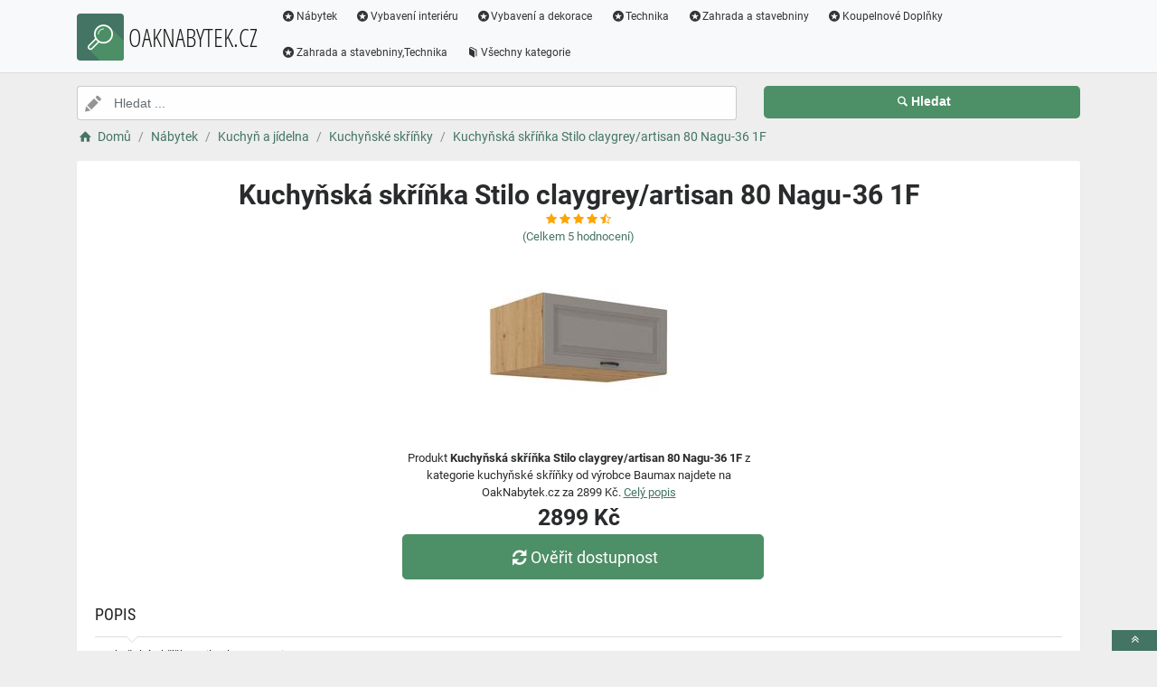

--- FILE ---
content_type: text/html; charset=utf-8
request_url: https://www.oaknabytek.cz/a/kuchynska-skrinka-stilo-claygrey-artisan-80-nagu-36-1f/96708
body_size: 5255
content:
<!DOCTYPE html><html lang=cs><head><script type=text/plain data-cookiecategory=analytics defer>
                (
                    function (w, d, s, l, i) {
                        w[l] = w[l] || [];
                        w[l].push({
                            'gtm.start': new Date().getTime(), event: 'gtm.js'
                        });
                        var f = d.getElementsByTagName(s)[0],
                            j = d.createElement(s),
                            dl = l != 'dataLayer' ? '&l=' + l : '';
                        j.async = true; j.src = 'https://www.googletagmanager.com/gtm.js?id=' + i + dl; f.parentNode.insertBefore(j, f);
                    })(window, document, 'script', 'dataLayer', 'GTM-TV2F6CS');
            </script><meta charset=utf-8><meta name=viewport content="width=device-width, initial-scale=1"><meta name=description content="Produkt Kuchyňská skříňka Stilo claygrey/artisan 80 Nagu-36 1F"><meta name=title content="Kuchyňská skříňka Stilo claygrey/artisan 80 Nagu-36 1F"><meta name=robots content="index, follow"><title>Kuchyňská skříňka Stilo claygrey/artisan 80 Nagu-36 1F | Nábytek a vybavení pro váš domov</title><link rel=icon type=image/x-icon href=/logo/logo.png><link rel=apple-touch-icon href=/logo/logo.png><link rel=stylesheet href=/Styles/css/pace_flash.min.css><link rel=stylesheet href=/Styles/css/bootstrap.min.css><link rel=stylesheet href=/Styles/css/style.min.css><body><noscript><iframe src="//www.googletagmanager.com/ns.html?id=GTM-TV2F6CS" height=0 width=0 style=display:none;visibility:hidden></iframe></noscript><div id=wrapper><div id=navbar class=header><nav class="navbar fixed-top navbar-site navbar-light bg-light navbar-expand-md" role=navigation><div class=container><div class=navbar-identity><a href="//www.OakNabytek.cz/" class="navbar-brand logo logo-title"> <span> <i class="icon-search-2 ln-shadow-logo"></i> </span><span>OAKNABYTEK.CZ</span> </a> <button aria-label=navbarCollapse data-target=.navbar-collapse data-toggle=collapse class="navbar-toggler pull-right" type=button> <svg width=30 height=30 focusable=false><path stroke=currentColor stroke-width=2 stroke-linecap=round stroke-miterlimit=10 d="M4 7h22M4 15h22M4 23h22" /></svg> </button></div><div class="navbar-collapse collapse"><ul class="nav navbar-nav ml-auto navbar-right"><li class=nav-item><a href=//www.OakNabytek.cz/c/nabytek/21 class=nav-link><i class=icon-star-circled></i>Nábytek</a><li class=nav-item><a href=//www.OakNabytek.cz/c/vybaveni-interieru/2 class=nav-link><i class=icon-star-circled></i>Vybavení interiéru</a><li class=nav-item><a href=//www.OakNabytek.cz/c/vybaveni-a-dekorace/8 class=nav-link><i class=icon-star-circled></i>Vybavení a dekorace</a><li class=nav-item><a href=//www.OakNabytek.cz/c/technika/60 class=nav-link><i class=icon-star-circled></i>Technika</a><li class=nav-item><a href=//www.OakNabytek.cz/c/zahrada-a-stavebniny/249 class=nav-link><i class=icon-star-circled></i>Zahrada a stavebniny</a><li class=nav-item><a href=//www.OakNabytek.cz/c/koupelnove-doplnky/1628 class=nav-link><i class=icon-star-circled></i>Koupelnové Doplňky</a><li class=nav-item><a href=//www.OakNabytek.cz/c/zahrada-a-stavebniny-technika/1408 class=nav-link><i class=icon-star-circled></i>Zahrada a stavebniny,Technika</a><li class=nav-item><a href=//www.OakNabytek.cz/c class=nav-link><i class=icon-book></i>Všechny kategorie</a></ul></div></div></nav></div><div class=main-container><div class="container intro2"><div class="row search-row2 animated fadeInUp searchIntro2"><div class="col-xl-8 col-sm-8 search-col relative"><i class="icon-pencil-2 icon-append2"></i> <input name=searched id=searched class="form-control has-icon" placeholder="Hledat ..."></div><div class="col-xl-4 col-sm-4 search-col"><button onclick="window.location.href='/s/'+encodeURI(document.getElementById('searched').value)" class="btn btn-primary btn-search btn-block" style=margin-left:0.1px> <i class=icon-search></i><strong>Hledat</strong> </button></div></div></div><input type=hidden id=hfSearched name=hfSearched><div class=container><nav aria-label=breadcrumb role=navigation><ol itemscope itemtype=http://schema.org/BreadcrumbList class=breadcrumb><li itemprop=itemListElement itemscope itemtype=http://schema.org/ListItem class=breadcrumb-item><a itemprop=item href="//www.OakNabytek.cz/"> <i class=icon-home></i> <span itemprop=name>Domů</span> </a><meta itemprop=position content=1><li itemprop=itemListElement itemscope itemtype=http://schema.org/ListItem class=breadcrumb-item><a itemprop=item href=//www.OakNabytek.cz/c/nabytek/21> <span itemprop=name>Nábytek</span> </a><meta itemprop=position content=2><li itemprop=itemListElement itemscope itemtype=http://schema.org/ListItem class=breadcrumb-item><a itemprop=item href=//www.OakNabytek.cz/c/kuchyn-a-jidelna/22> <span itemprop=name>Kuchyň a jídelna</span> </a><meta itemprop=position content=3><li itemprop=itemListElement itemscope itemtype=http://schema.org/ListItem class=breadcrumb-item><a itemprop=item href=//www.OakNabytek.cz/c/kuchynske-skrinky/884> <span itemprop=name>Kuchyňské skříňky</span> </a><meta itemprop=position content=4><li itemprop=itemListElement itemscope itemtype=http://schema.org/ListItem class=breadcrumb-item><a itemprop=item href=//www.OakNabytek.cz/a/kuchynska-skrinka-stilo-claygrey-artisan-80-nagu-36-1f/96708> <span itemprop=name>Kuchyňská skříňka Stilo claygrey/artisan 80 Nagu-36 1F</span> </a><meta itemprop=position content=5></ol></nav></div><div class=container><div class=row><div class="col-md-12 page-content col-thin-right"><div class="inner inner-box ads-details-wrapper"><div class=detail-header><h1 class=auto-heading>Kuchyňská skříňka Stilo claygrey/artisan 80 Nagu-36 1F</h1><div class="HodnoceniSlevaNovinkaDetail row"><div class=col-md-12><span class="fa fa-star checked"></span> <span class="fa fa-star checked"></span> <span class="fa fa-star checked"></span> <span class="fa fa-star checked"></span> <span class="fa fa-star-half-full checked"></span></div><div class=col-md-12><a rel=nofollow href="//www.OakNabytek.cz/exit/a/96708?g=1">(Celkem<span> 5 </span> hodnocení)</a></div><div class=col-md-12></div></div></div><div class=row><div class="col-md-12 imgDetailDiv"><a rel=nofollow href="//www.OakNabytek.cz/exit/a/96708?g=2"> <img class=myImg src=/myimages/kuchynska-skrinka-stilo-claygrey-artisan-80-nagu-36-1f156061156061.png onerror="this.src='/images/imgnotfound.jpg'" alt="Kuchyňská skříňka Stilo claygrey/artisan 80 Nagu-36 1F"> </a></div><div class=myDetail-descr><span> Produkt <b>Kuchyňská skříňka Stilo claygrey/artisan 80 Nagu-36 1F</b> z kategorie kuchyňské skříňky od výrobce Baumax najdete na OakNabytek.cz za 2899 Kč. <a class=decor-underline rel=nofollow href="//www.OakNabytek.cz/exit/a/96708?g=4">Celý popis</a> </span> <span class=priceDetail> 2899 Kč </span> <a class="btn btn-success btn-lg btnBig" rel=nofollow href="//www.OakNabytek.cz/exit/a/96708?g=3"> <i class=icon-arrows-cw></i> Ověřit dostupnost </a></div></div><div class=Ads-Details><h2 class=list-title>Popis</h2><div class=row><div class="ads-details-info-description col-md-12 break-word">Kuchyňská skříňka Stilo claygrey/artisan 80 Nagu-36 1F</div></div><div class=myGrid><strong>Ean: <strong class=detail-info-end>3393196</strong></strong> <strong> Značka: <span> <a class=detail-info-end href=//www.OakNabytek.cz/b/baumax/2> Baumax </a> </span> </strong> <strong> Prodejce: <span> <a class=detail-info-end href=//www.OakNabytek.cz/k/baumax/1> Baumax </a> </span> </strong></div></div><div class="content-footer text-center"><a class="btn btn-block btn-lg" rel=nofollow href="//www.OakNabytek.cz/exit/a/96708?g=7"> <i class=icon-search-1></i> Zjistit více informací od prodejce <img class=sameProductShop src=/eshopsImages/baumax.png alt=Baumax> </a></div></div></div></div><div class="col-xl-12 content-box"><div class="row row-featured row-featured-category"><div class="col-xl-12 box-title"><div class=inner><h2>Varianty produktu Kuchyňská skříňka Stilo claygrey/artisan 80 Nagu-36 1F</h2></div></div><div class="col-xl-12 content-box"><div class="row row-featured row-featured-category"><div class="col-md-4 col-6 f-article"><div class="inner innerArticle"><span class="slevanovinka top">TOP</span> <a aria-label=kuchynska-skrinka-stilo-claygrey-artisan-50-nagu-36-1f-rating class=a-rating rel=nofollow href="//www.OakNabytek.cz/exit/a/96706?g=1"> <span class="fa fa-star checked"></span> <span class="fa fa-star checked"></span> <span class="fa fa-star checked"></span> <span class="fa fa-star checked"></span> <span class="fa fa-star-half-full checked"></span> </a> <a aria-label=kuchynska-skrinka-stilo-claygrey-artisan-50-nagu-36-1f-img rel=nofollow href="//www.OakNabytek.cz/exit/a/96706?g=2"> <span class=imgBox> <img loading=lazy class="pictureboxy img-responsive lazy" src=/myimages/kuchynska-skrinka-stilo-claygrey-artisan-50-nagu-36-1f156059156059.png onerror="this.src='/images/imgnotfound.jpg'" alt="Kuchyňská skříňka Stilo claygrey/artisan 50 Nagu-36 1F"> </span> </a> <a aria-label=kuchynska-skrinka-stilo-claygrey-artisan-50-nagu-36-1f-name class=articleName href=//www.OakNabytek.cz/a/kuchynska-skrinka-stilo-claygrey-artisan-50-nagu-36-1f/96706> Kuchyňská skříňka Stilo claygrey/artisan 50 Nagu-36 1F </a> <span class=item-price> 2199 K&#x10D;</span></div></div><div class="col-md-4 col-6 f-article"><div class="inner innerArticle"><span class="slevanovinka top">TOP</span> <a aria-label=kuchynska-skrinka-stilo-claygrey-artisan-60-nagu-36-1f-rating class=a-rating rel=nofollow href="//www.OakNabytek.cz/exit/a/96707?g=1"> <span class="fa fa-star checked"></span> <span class="fa fa-star checked"></span> <span class="fa fa-star checked"></span> <span class="fa fa-star checked"></span> <span class="fa fa-star-o checked"></span> </a> <a aria-label=kuchynska-skrinka-stilo-claygrey-artisan-60-nagu-36-1f-img rel=nofollow href="//www.OakNabytek.cz/exit/a/96707?g=2"> <span class=imgBox> <img loading=lazy class="pictureboxy img-responsive lazy" src=/myimages/kuchynska-skrinka-stilo-claygrey-artisan-60-nagu-36-1f156060156060.png onerror="this.src='/images/imgnotfound.jpg'" alt="Kuchyňská skříňka Stilo claygrey/artisan 60 Nagu-36 1F"> </span> </a> <a aria-label=kuchynska-skrinka-stilo-claygrey-artisan-60-nagu-36-1f-name class=articleName href=//www.OakNabytek.cz/a/kuchynska-skrinka-stilo-claygrey-artisan-60-nagu-36-1f/96707> Kuchyňská skříňka Stilo claygrey/artisan 60 Nagu-36 1F </a> <span class=item-price> 2299 K&#x10D;</span></div></div><div class="col-md-4 col-6 f-article"><div class="inner innerArticle"><span class="slevanovinka top">TOP</span> <a aria-label=kuchynska-skrinka-stilo-claygrey-artisan-40-nagu-36-1f-rating class=a-rating rel=nofollow href="//www.OakNabytek.cz/exit/a/96705?g=1"> <span class="fa fa-star checked"></span> <span class="fa fa-star checked"></span> <span class="fa fa-star checked"></span> <span class="fa fa-star checked"></span> <span class="fa fa-star-half-full checked"></span> </a> <a aria-label=kuchynska-skrinka-stilo-claygrey-artisan-40-nagu-36-1f-img rel=nofollow href="//www.OakNabytek.cz/exit/a/96705?g=2"> <span class=imgBox> <img loading=lazy class="pictureboxy img-responsive lazy" src=/myimages/kuchynska-skrinka-stilo-claygrey-artisan-40-nagu-36-1f156058156058.png onerror="this.src='/images/imgnotfound.jpg'" alt="Kuchyňská skříňka Stilo claygrey/artisan 40 Nagu-36 1F"> </span> </a> <a aria-label=kuchynska-skrinka-stilo-claygrey-artisan-40-nagu-36-1f-name class=articleName href=//www.OakNabytek.cz/a/kuchynska-skrinka-stilo-claygrey-artisan-40-nagu-36-1f/96705> Kuchyňská skříňka Stilo claygrey/artisan 40 Nagu-36 1F </a> <span class=item-price> 2299 K&#x10D;</span></div></div></div></div></div></div><div class="col-xl-12 content-box"><div class="row row-featured row-featured-category"><div class="col-xl-12 box-title"><div class=inner><h2><a href=//www.OakNabytek.cz/c/kuchynske-skrinky/884>Další produkty z kategorie Kuchyňské skříňky</a></h2></div></div><div class="col-xl-12 content-box"><div class="row row-featured row-featured-category"><div class="col-md-4 col-6 f-article"><div class="inner innerArticle"><span class="slevanovinka top">TOP</span> <a aria-label=kuchynska-skrinka-tuluza-60lo-210-2f-bily-mat-lamel-rating class=a-rating rel=nofollow href="//www.OakNabytek.cz/exit/a/128174?g=1"> <span class="fa fa-star checked"></span> <span class="fa fa-star checked"></span> <span class="fa fa-star checked"></span> <span class="fa fa-star checked"></span> <span class="fa fa-star-o checked"></span> </a> <a aria-label=kuchynska-skrinka-tuluza-60lo-210-2f-bily-mat-lamel-img rel=nofollow href="//www.OakNabytek.cz/exit/a/128174?g=2"> <span class=imgBox> <img loading=lazy class="pictureboxy img-responsive lazy" src=/myimages/kuchynska-skrinka-tuluza-60lo-210-2f-bily-mat-lamel180170180170.png onerror="this.src='/images/imgnotfound.jpg'" alt="Kuchyňská Skříňka Tuluza 60LO-210 2F bíly mat lamel"> </span> </a> <a aria-label=kuchynska-skrinka-tuluza-60lo-210-2f-bily-mat-lamel-name class=articleName href=//www.OakNabytek.cz/a/kuchynska-skrinka-tuluza-60lo-210-2f-bily-mat-lamel/128174> Kuchyňská Skříňka Tuluza 60LO-210 2F bíly mat lamel </a> <span class=item-price> 6699 K&#x10D;</span></div></div><div class="col-md-4 col-6 f-article"><div class="inner innerArticle"><span class="slevanovinka top">TOP</span> <a aria-label=kuchynska-skrinka-zm45-latte-wood-rating class=a-rating rel=nofollow href="//www.OakNabytek.cz/exit/a/93748?g=1"> <span class="fa fa-star checked"></span> <span class="fa fa-star checked"></span> <span class="fa fa-star checked"></span> <span class="fa fa-star checked"></span> <span class="fa fa-star-o checked"></span> </a> <a aria-label=kuchynska-skrinka-zm45-latte-wood-img rel=nofollow href="//www.OakNabytek.cz/exit/a/93748?g=2"> <span class=imgBox> <img loading=lazy class="pictureboxy img-responsive lazy" src=/myimages/kuchynska-skrinka-zm45-latte-wood150734150734.png onerror="this.src='/images/imgnotfound.jpg'" alt="Kuchynská skrinka zm45 latte wood"> </span> </a> <a aria-label=kuchynska-skrinka-zm45-latte-wood-name class=articleName href=//www.OakNabytek.cz/a/kuchynska-skrinka-zm45-latte-wood/93748> Kuchynská skrinka zm45 latte wood </a> <span class=item-price> 1499 K&#x10D;</span></div></div><div class="col-md-4 col-6 f-article"><div class="inner innerArticle"><span class="slevanovinka top">TOP</span> <a aria-label=kuchynska-rohova-skrinka-patricia-gn-55x55-rating class=a-rating rel=nofollow href="//www.OakNabytek.cz/exit/a/108585?g=1"> <span class="fa fa-star checked"></span> <span class="fa fa-star checked"></span> <span class="fa fa-star checked"></span> <span class="fa fa-star checked"></span> <span class="fa fa-star-half-full checked"></span> </a> <a aria-label=kuchynska-rohova-skrinka-patricia-gn-55x55-img rel=nofollow href="//www.OakNabytek.cz/exit/a/108585?g=2"> <span class=imgBox> <img loading=lazy class="pictureboxy img-responsive lazy" src=/myimages/kuchynska-rohova-skrinka-patricia-gn-55x55145377145377.png onerror="this.src='/images/imgnotfound.jpg'" alt="Kuchyňská rohová skříňka Patricia GN 55x55"> </span> </a> <a aria-label=kuchynska-rohova-skrinka-patricia-gn-55x55-name class=articleName href=//www.OakNabytek.cz/a/kuchynska-rohova-skrinka-patricia-gn-55x55/108585> Kuchyňská rohová skříňka Patricia GN 55x55 </a> <span class=item-price> 1999 K&#x10D;</span></div></div><div class="col-md-4 col-6 f-article"><div class="inner innerArticle"><span> <span class="slevanovinka novinka"> Novinka</span> <span class="slevanovinka sleva">Sleva</span> </span> <a aria-label=kuchynska-skrinka-sonja-w80grf-2-bezova-rating class=a-rating rel=nofollow href="//www.OakNabytek.cz/exit/a/93350?g=1"> <span class="fa fa-star checked"></span> <span class="fa fa-star checked"></span> <span class="fa fa-star checked"></span> <span class="fa fa-star checked"></span> <span class="fa fa-star-o checked"></span> </a> <a aria-label=kuchynska-skrinka-sonja-w80grf-2-bezova-img rel=nofollow href="//www.OakNabytek.cz/exit/a/93350?g=2"> <span class=imgBox> <img loading=lazy class="pictureboxy img-responsive lazy" src=/myimages/kuchynska-skrinka-sonja-w80grf-2-bezova150589150589.png onerror="this.src='/images/imgnotfound.jpg'" alt="Kuchyňská skříňka Sonja W80GRF/2 béžová"> </span> </a> <a aria-label=kuchynska-skrinka-sonja-w80grf-2-bezova-name class=articleName href=//www.OakNabytek.cz/a/kuchynska-skrinka-sonja-w80grf-2-bezova/93350> Kuchyňská skříňka Sonja W80GRF/2 béžová </a> <span class=item-price><span class=item-price-discount>2599 K&#x10D;</span> 2199 K&#x10D;</span></div></div><div class="col-md-4 col-6 f-article"><div class="inner innerArticle"><span> <span class="slevanovinka novinka"> Novinka</span> </span> <a aria-label=kuchynska-skrinka-karmen-60x60-gn-72-1f-45-rating class=a-rating rel=nofollow href="//www.OakNabytek.cz/exit/a/141876?g=1"> <span class="fa fa-star checked"></span> <span class="fa fa-star checked"></span> <span class="fa fa-star checked"></span> <span class="fa fa-star checked"></span> <span class="fa fa-star-o checked"></span> </a> <a aria-label=kuchynska-skrinka-karmen-60x60-gn-72-1f-45-img rel=nofollow href="//www.OakNabytek.cz/exit/a/141876?g=2"> <span class=imgBox> <img loading=lazy class="pictureboxy img-responsive lazy" src=/myimages/kuchynska-skrinka-karmen-60x60-gn-72-1f-45173285173285.png onerror="this.src='/images/imgnotfound.jpg'" alt="Kuchyňská Skříňka KARMEN 60X60 GN-72 1F (45°)"> </span> </a> <a aria-label=kuchynska-skrinka-karmen-60x60-gn-72-1f-45-name class=articleName href=//www.OakNabytek.cz/a/kuchynska-skrinka-karmen-60x60-gn-72-1f-45/141876> Kuchyňská Skříňka KARMEN 60X60 GN-72 1F (45°) </a> <span class=item-price> 2799 K&#x10D;</span></div></div><div class="col-md-4 col-6 f-article"><div class="inner innerArticle"><span class="slevanovinka top">TOP</span> <a aria-label=kuchynska-rohova-skrinka-daria-dn-85x85-1d-rating class=a-rating rel=nofollow href="//www.OakNabytek.cz/exit/a/108565?g=1"> <span class="fa fa-star checked"></span> <span class="fa fa-star checked"></span> <span class="fa fa-star checked"></span> <span class="fa fa-star checked"></span> <span class="fa fa-star-o checked"></span> </a> <a aria-label=kuchynska-rohova-skrinka-daria-dn-85x85-1d-img rel=nofollow href="//www.OakNabytek.cz/exit/a/108565?g=2"> <span class=imgBox> <img loading=lazy class="pictureboxy img-responsive lazy" src=/myimages/kuchynska-rohova-skrinka-daria-dn-85x85-1d145357145357.png onerror="this.src='/images/imgnotfound.jpg'" alt="Kuchyňská rohová skříňka Daria DN 85x85 1D"> </span> </a> <a aria-label=kuchynska-rohova-skrinka-daria-dn-85x85-1d-name class=articleName href=//www.OakNabytek.cz/a/kuchynska-rohova-skrinka-daria-dn-85x85-1d/108565> Kuchyňská rohová skříňka Daria DN 85x85 1D </a> <span class=item-price> 2499 K&#x10D;</span></div></div></div></div></div></div><div class="col-xl-12 content-box"><div class="row row-featured row-featured-category"><div class="col-xl-12 box-title"><div class=inner><h2><a href=//www.OakNabytek.cz/b/baumax/2>Další produkty od výrobce Baumax</a></h2></div></div><div class="col-xl-12 content-box"><div class="row row-featured row-featured-category"><div class="col-md-4 col-6 f-article"><div class="inner innerArticle"><span> <span class="slevanovinka novinka"> Novinka</span> </span> <a aria-label=kuchynska-skrinka-denis-d60pk-mv-2133-pl-bily-puntik-rating class=a-rating rel=nofollow href="//www.OakNabytek.cz/exit/a/41033?g=1"> <span class="fa fa-star checked"></span> <span class="fa fa-star checked"></span> <span class="fa fa-star checked"></span> <span class="fa fa-star checked"></span> <span class="fa fa-star-half-full checked"></span> </a> <a aria-label=kuchynska-skrinka-denis-d60pk-mv-2133-pl-bily-puntik-img rel=nofollow href="//www.OakNabytek.cz/exit/a/41033?g=2"> <span class=imgBox> <img loading=lazy class="pictureboxy img-responsive lazy" src=/myimages/kuchynska-skrinka-denis-d60pk-mv-2133-pl-bily-puntik117545117545.png onerror="this.src='/images/imgnotfound.jpg'" alt="Kuchyňská Skříňka Denis D60pk Mv 2133 Pl bílý puntík"> </span> </a> <a aria-label=kuchynska-skrinka-denis-d60pk-mv-2133-pl-bily-puntik-name class=articleName href=//www.OakNabytek.cz/a/kuchynska-skrinka-denis-d60pk-mv-2133-pl-bily-puntik/41033> Kuchyňská Skříňka Denis D60pk Mv 2133 Pl bílý puntík </a> <span class=item-price> 6799 K&#x10D;</span></div></div><div class="col-md-4 col-6 f-article"><div class="inner innerArticle"><span class="slevanovinka top">TOP</span> <a aria-label=herni-zidle-king-diablo-x-one-2-0-craft-rating class=a-rating rel=nofollow href="//www.OakNabytek.cz/exit/a/118323?g=1"> <span class="fa fa-star checked"></span> <span class="fa fa-star checked"></span> <span class="fa fa-star checked"></span> <span class="fa fa-star checked"></span> <span class="fa fa-star-half-full checked"></span> </a> <a aria-label=herni-zidle-king-diablo-x-one-2-0-craft-img rel=nofollow href="//www.OakNabytek.cz/exit/a/118323?g=2"> <span class=imgBox> <img loading=lazy class="pictureboxy img-responsive lazy" src=/myimages/herni-zidle-king-diablo-x-one-2-0-craft166988166988.png onerror="this.src='/images/imgnotfound.jpg'" alt="Herní Židle King Diablo X-One 2.0 Craft"> </span> </a> <a aria-label=herni-zidle-king-diablo-x-one-2-0-craft-name class=articleName href=//www.OakNabytek.cz/a/herni-zidle-king-diablo-x-one-2-0-craft/118323> Herní Židle King Diablo X-One 2.0 Craft </a> <span class=item-price> 8299 K&#x10D;</span></div></div><div class="col-md-4 col-6 f-article"><div class="inner innerArticle"><span class="slevanovinka top">TOP</span> <a aria-label=zavesna-police-larona-02-185-cm-sonoma-lanyz-rating class=a-rating rel=nofollow href="//www.OakNabytek.cz/exit/a/133386?g=1"> <span class="fa fa-star checked"></span> <span class="fa fa-star checked"></span> <span class="fa fa-star checked"></span> <span class="fa fa-star checked"></span> <span class="fa fa-star-half-full checked"></span> </a> <a aria-label=zavesna-police-larona-02-185-cm-sonoma-lanyz-img rel=nofollow href="//www.OakNabytek.cz/exit/a/133386?g=2"> <span class=imgBox> <img loading=lazy class="pictureboxy img-responsive lazy" src=/myimages/zavesna-police-larona-02-185-cm-sonoma-lanyz187737187737.png onerror="this.src='/images/imgnotfound.jpg'" alt="Závěsná police Larona 02 185 cm sonoma lanýž"> </span> </a> <a aria-label=zavesna-police-larona-02-185-cm-sonoma-lanyz-name class=articleName href=//www.OakNabytek.cz/a/zavesna-police-larona-02-185-cm-sonoma-lanyz/133386> Závěsná police Larona 02 185 cm sonoma lanýž </a> <span class=item-price> 1299 K&#x10D;</span></div></div><div class="col-md-4 col-6 f-article"><div class="inner innerArticle"><span class="slevanovinka top">TOP</span> <a aria-label=kuchynska-skrinka-econo-17d-dub-sonoma-bily-san-remo-rating class=a-rating rel=nofollow href="//www.OakNabytek.cz/exit/a/29778?g=1"> <span class="fa fa-star checked"></span> <span class="fa fa-star checked"></span> <span class="fa fa-star checked"></span> <span class="fa fa-star checked"></span> <span class="fa fa-star-half-full checked"></span> </a> <a aria-label=kuchynska-skrinka-econo-17d-dub-sonoma-bily-san-remo-img rel=nofollow href="//www.OakNabytek.cz/exit/a/29778?g=2"> <span class=imgBox> <img loading=lazy class="pictureboxy img-responsive lazy" src=/myimages/kuchynska-skrinka-econo-17d-dub-sonoma-bily-san-remo100401100401.png onerror="this.src='/images/imgnotfound.jpg'" alt="Kuchyňská skříňka Econo 17D Dub Sonoma/Bílý/San Remo"> </span> </a> <a aria-label=kuchynska-skrinka-econo-17d-dub-sonoma-bily-san-remo-name class=articleName href=//www.OakNabytek.cz/a/kuchynska-skrinka-econo-17d-dub-sonoma-bily-san-remo/29778> Kuchyňská skříňka Econo 17D Dub Sonoma/Bílý/San Remo </a> <span class=item-price> 1399 K&#x10D;</span></div></div><div class="col-md-4 col-6 f-article"><div class="inner innerArticle"><span class="slevanovinka top">TOP</span> <a aria-label=roleta-mini-dolomit-62-150-308-rating class=a-rating rel=nofollow href="//www.OakNabytek.cz/exit/a/21732?g=1"> <span class="fa fa-star checked"></span> <span class="fa fa-star checked"></span> <span class="fa fa-star checked"></span> <span class="fa fa-star checked"></span> <span class="fa fa-star-o checked"></span> </a> <a aria-label=roleta-mini-dolomit-62-150-308-img rel=nofollow href="//www.OakNabytek.cz/exit/a/21732?g=2"> <span class=imgBox> <img loading=lazy class="pictureboxy img-responsive lazy" src=/myimages/roleta-mini-dolomit-62-150-3086758867588.png onerror="this.src='/images/imgnotfound.jpg'" alt="Roleta Mini Dolomit 62/150 308"> </span> </a> <a aria-label=roleta-mini-dolomit-62-150-308-name class=articleName href=//www.OakNabytek.cz/a/roleta-mini-dolomit-62-150-308/21732> Roleta Mini Dolomit 62/150 308 </a> <span class=item-price> 419 K&#x10D;</span></div></div><div class="col-md-4 col-6 f-article"><div class="inner innerArticle"><span class="slevanovinka top">TOP</span> <a aria-label=horni-nosnik-regulovatelne-zarubne-catania-svetly-80-80-100-rating class=a-rating rel=nofollow href="//www.OakNabytek.cz/exit/a/112596?g=1"> <span class="fa fa-star checked"></span> <span class="fa fa-star checked"></span> <span class="fa fa-star checked"></span> <span class="fa fa-star checked"></span> <span class="fa fa-star-o checked"></span> </a> <a aria-label=horni-nosnik-regulovatelne-zarubne-catania-svetly-80-80-100-img rel=nofollow href="//www.OakNabytek.cz/exit/a/112596?g=2"> <span class=imgBox> <img loading=lazy class="pictureboxy img-responsive lazy" src=/myimages/horni-nosnik-regulovatelne-zarubne-catania-svetly-80-80-100118263118263.png onerror="this.src='/images/imgnotfound.jpg'" alt="Horní nosník regulovatelné zárubně catania světlý 80 80-100"> </span> </a> <a aria-label=horni-nosnik-regulovatelne-zarubne-catania-svetly-80-80-100-name class=articleName href=//www.OakNabytek.cz/a/horni-nosnik-regulovatelne-zarubne-catania-svetly-80-80-100/112596> Horní nosník regulovatelné zárubně catania světlý 80 80-100 </a> <span class=item-price> 400 K&#x10D;</span></div></div></div></div></div></div><div class="col-xl-12 content-box"><div class="row row-featured row-featured-category"><div class="col-xl-12 box-title no-border"><div class=inner><h2><a href=/e>Oblíbené E-shopy </a></h2></div></div><div class="col-xl-2 col-md-3 col-sm-3 col-xs-4 f-category" style=height:193.978px><div class="inner eshopDiv"><a href=//www.OakNabytek.cz/exit/ee/1> <span class=imgBox> <img loading=lazy class="pictureboxy img-responsive lazy" style=max-height:400px src=/eshopsImages/baumax.png onerror="this.src='/images/imgnotfound.jpg'" alt=Baumax> </span> <span class=imgBoxSpan>Baumax</span> </a></div></div></div></div></div></div><input name=Antiforgery type=hidden value=CfDJ8MLgj-P0GF9Np4r2YLUdUAwKUG1izWa4DjMMJJF-elXFRupyioEbaR5zsVEDcCSkPbL7AdfxWKyidtRFy-MwFRCLCJEOcgo708JnnvjB9Cut3Vf0EdO-LIAFpcAH0UtaxrNxpEw8vNkaTHBO1NADFk0><div class=page-info><div class=bg-overly><div class="container text-center section-promo"><div class=row><div class="col-sm-4 col-xs-6 col-xxs-12"><div class=iconbox-wrap><div class=iconbox><div class=iconbox-wrap-icon><i class=icon-gift></i></div><div class=iconbox-wrap-content><span class=myCount>74577</span><div class=iconbox-wrap-text>Produktů</div></div></div></div></div><div class="col-sm-4 col-xs-6 col-xxs-12"><div class=iconbox-wrap><div class=iconbox><div class=iconbox-wrap-icon><i class=icon-book></i></div><div class=iconbox-wrap-content><span class=myCount>1658</span><div class=iconbox-wrap-text>Kategorií</div></div></div></div></div><div class="col-sm-4 col-xs-6 col-xxs-12"><div class=iconbox-wrap><div class=iconbox><div class=iconbox-wrap-icon><i class=icon-bandcamp></i></div><div class=iconbox-wrap-content><span class=myCount>342</span><div class=iconbox-wrap-text>Značek</div></div></div></div></div></div></div></div></div><footer class=main-footer><div class=footer-content><div class=container><div class="myFooter row"><div class="col-xl-6 col-xl-6 col-md-6 col-6"><span class=footer-title>O nás</span> <span> Katalog plný nábytku, stavebnin a vybavení pro váš dům </span></div><div class="col-xl-2 col-xl-2 col-md-2 col-6"><div class=footer-col><span class=footer-title>Informace</span><ul class="list-unstyled footer-nav"><li><a href=//www.OakNabytek.cz/slevove-kupony-akce>Slevové kupóny a akce</a><li><a href=//www.OakNabytek.cz/c>Všechny kategorie</a><li><a href=//www.OakNabytek.cz/b>Všechny značky</a><li><a href=//www.OakNabytek.cz/e>Všechny e-shopy</a><li><a href=//www.OakNabytek.cz/n>Novinky</a><li><a href=//www.OakNabytek.cz/d>Slevy</a></ul></div></div><div class="col-xl-2 col-xl-2 col-md-2 col-6"><div class=footer-col><span class=footer-title>Blog</span><ul class="list-unstyled footer-nav"><li><a href=//www.OakNabytek.cz/blog>Náš magazín</a></ul></div></div><div class="col-xl-2 col-xl-2 col-md-2 col-6"><div class=footer-col><span class=footer-title>Stránky</span><ul class="list-unstyled footer-nav"><li><a href=//www.OakNabytek.cz/o-nas>O nás</a><li><a href=//www.OakNabytek.cz/cookies>Cookies</a></ul></div></div><div style=clear:both></div><div class=row style=padding-left:15px><a href=//www.OakNabytek.cz/k/baumax/1 class=nav-link>Baumax</a></div><div class=col-xl-12><div class="copy-info text-center">©OAKNABYTEK.CZ 2026</div></div></div></div><a aria-label=toTop href=#top class="back-top text-center" onclick="$('body,html').animate({scrollTop:0},500);return false" style=display:inline> <i class="fa fa-angle-double-up"></i> </a></div></footer></div><script src=/js/jquery.min.js></script><script src=/js/popper.min.js></script><script src=/js/pace.min.js></script><script src=/js/bootstrap.min.js></script><script src=/js/vendors.min.js></script><script src=/js/script.js></script><script src=/js/jquery-ui.js></script><script src=/js/cookieconsent.js></script><script src=/js/cookieconsent-init.js></script><script src=/js/JsSearch.js></script><script type=application/ld+json>{"@context":"https://schema.org/","@type":"Product","name":"Kuchyňská skříňka Stilo claygrey/artisan 80 Nagu-36 1F","gtin":"3393196","image":"/myimages/kuchynska-skrinka-stilo-claygrey-artisan-80-nagu-36-1f156061156061.png","description":"Kuchyňská skříňka Stilo claygrey/artisan 80 Nagu-36 1F ","sku":"156061","brand":{"@type":"Brand","name":"Baumax"},"aggregateRating":{"@type":"AggregateRating","ratingValue":"4.6","ratingCount":"4","bestRating":"5","worstRating":"1"},"offers":{"@type":"Offer","url":"www.oaknabytek.cz/a/kuchynska-skrinka-stilo-claygrey-artisan-80-nagu-36-1f/96708","priceCurrency":"CZK","price":"2899","itemCondition":"http://schema.org/NewCondition","availability":"https://schema.org/InStock"}}</script>